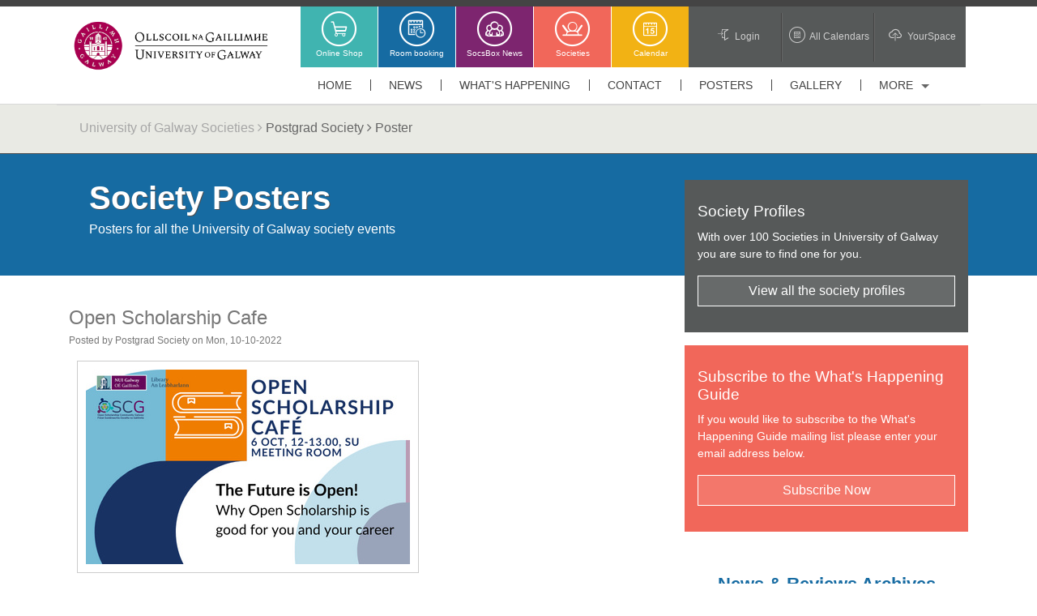

--- FILE ---
content_type: text/html; charset=UTF-8
request_url: https://socs.universityofgalway.ie/poster/view/2204
body_size: 4000
content:
	
<!DOCTYPE html>
<html lang="en">

<head>
	<!-- Global site tag (gtag.js) - Google Analytics -->
	<script async src="https://www.googletagmanager.com/gtag/js?id=UA-112929426-1"></script>
	<script>
	  window.dataLayer = window.dataLayer || [];
	  function gtag(){dataLayer.push(arguments);}
	  gtag('js', new Date());
	
	  gtag('config', 'UA-112929426-1');
	</script>
	    <meta charset="utf-8">
    <meta http-equiv="X-UA-Compatible" content="IE=edge">
    <meta name="viewport" content="width=device-width, initial-scale=1" />
    <title>University of Galway - Societies -  Poster </title>
<!--     <link rel="icon" href="https://www.universityofgalway.ie/media/nuigalwayie/styleassets/images/favicon.ico" type="image/x-icon" />  -->
    <link rel="shortcut icon" href="https://socs.universityofgalway.ie/assets/images/favicon.ico" type="image/x-icon" />
    <script src="https://socs.universityofgalway.ie/assets/js/tether.js" ></script>
 	<link rel="stylesheet" href="https://socs.universityofgalway.ie/assets/css/font-awesome/css/font-awesome.min.css">
	<link rel="stylesheet" href="https://socs.universityofgalway.ie/assets/css/bootstrap.min.css">
	<link rel="stylesheet" href="https://socs.universityofgalway.ie/assets/css/shop.css">     
	<script src="https://socs.universityofgalway.ie/assets/js/jquery.min.js"></script>
	<script src="https://socs.universityofgalway.ie/assets/js/bootstrap.min.js"></script>
	<script src="https://socs.universityofgalway.ie/admin/js/jquery.base64.min.js"></script>
	<script src="https://socs.universityofgalway.ie/assets/js/common.js" ></script>
	<script src="https://socs.universityofgalway.ie/admin/js/king-common.js" ></script>
    <link rel="stylesheet" type="text/css" href="https://socs.universityofgalway.ie/assets/css/style.css">
    </head>
<body>
      <div class="full-width topheader"></div>
    <header>
       <div class="container">
            <div class="row">
                <div class="col-md-3 col-lg-3 col-sm-3 col-xs-5">
                    <div id="logo-container" class="text-center">
                        <a href="https://www.universityofgalway.ie" target="_self" title="University of Galway - O&Eacute; Gaillimh - Societies">
                            <img id="nui-logo" class="img-responsive" src="https://socs.universityofgalway.ie/assets/images/uogLogo500.png" alt="University of Galway - OÉ Gaillimh - Societies">
                        </a>
                    </div>
                </div>
                <div class="col-md-9 col-lg-9 col-sm-9">
                			<nav>
			<a href="javascript:void(0);" class="ic menu">
            	<span class="line l1"></span>
                <span class="line l2"></span>
                <span class="line l3"></span>
            </a>
            <a href="javascript:void(0);" class="ic close"></a>
            <ul class="main-nav">		
		<li class="top-level-link color-nav green"><a class="" href="https://socs.universityofgalway.ie/shop/"><span class="icon ico-nui-shop"></span><span class="text">Online Shop</span></a></li><li class="top-level-link color-nav blue"><a class="" href="https://iandcservices.com/socsroombooking"><span class="icon ico-nui-booking"></span><span class="text">Room booking</span></a></li><li class="top-level-link color-nav purple"><a class="" href="https://socs.universityofgalway.ie/socsbox-news"><span class="icon ico-nui-society"></span><span class="text">SocsBox News</span></a></li><li class="top-level-link color-nav coral"><a class="" href="https://socs.universityofgalway.ie/societies/"><span class="icon ico-nui-leadership"></span><span class="text">Societies</span></a></li><li class="top-level-link color-nav yellow"><a class="" href="https://socs.universityofgalway.ie/events/"><span class="icon ico-nui-events"></span><span class="text">Calendar</span></a></li><li class="top-level-link grey-nav"><a class="" href="https://socs.universityofgalway.ie/login/login.php"><span class="icon ico-nui-login"></span><span class="text">Login</span></a></li><li class="top-level-link grey-nav"><a class="" href="https://yourspace.universityofgalway.ie/aggregator/"><span class="icon ico-nui-events"></span><span class="text">All Calendars</span></a></li><li class="top-level-link grey-nav"><a class="" href="https://yourspace.universityofgalway.ie/"><span class="icon ico-nui-yourspace"></span><span class="text">YourSpace</span></a></li><li class="top-level-link white-nav"><a class="" href="https://socs.universityofgalway.ie/"><span class=""></span><span class="text">Home</span></a></li><li class="top-level-link white-nav"><a class="" href="https://socs.universityofgalway.ie/news/"><span class=""></span><span class="text">News</span></a></li><li class="top-level-link white-nav"><a class="" href="https://socs.universityofgalway.ie/whatshappeningguide.php"><span class=""></span><span class="text">What&#039;s Happening</span></a></li><li class="top-level-link white-nav"><a class="" href="https://socs.universityofgalway.ie/contact"><span class=""></span><span class="text">Contact</span></a></li><li class="top-level-link white-nav"><a class="" href="https://socs.universityofgalway.ie/poster/"><span class=""></span><span class="text">Posters</span></a></li><li class="top-level-link white-nav"><a class="" href="https://socs.universityofgalway.ie/gallery/"><span class=""></span><span class="text">Gallery</span></a></li><li class="top-level-link white-nav">                
                	<a class="mega-menu  lastMenuItem " href="#collapseNav_15" data-toggle="collapse" data-target="#collapseNav_15" aria-expanded="false" aria-controls="collapseNav_15"><span>More</span></a>
                    <div class="collapse sub-menu-block" id="collapseNav_15">
                    	<div class="row">
				<div class="col-md-6 col-lg-6 col-sm-6">
											<ul class="sub-menu-lists"><li><a href="https://socs.universityofgalway.ie/end-of-year-reports">End of year reports</a></li>
    							<li><a href="https://socs.universityofgalway.ie/leadership-programme-certs-and-awards">Leadership and essential training</a></li>
    							<li><a href="https://socs.universityofgalway.ie/guide-to-your-constitution">Guide to your Constitution</a></li>
    							<li><a href="https://mail.google.com/a/socs.nuigalway.ie">Committee Webmail</a></li>
    							<li><a href="https://socs.universityofgalway.ie/bank-of-ireland-bursary-for-societies">BOI Bursary</a></li>
    							<li><a href="https://socs.nuigalway.ie/mailinglistunsubscribe.php">Mailing List Unsubscribe</a></li>
    							</ul></div><div class="col-md-6 col-lg-6 col-sm-6">
											<ul class="sub-menu-lists"><li><a href="https://socs.universityofgalway.ie/uscg">USCG</a></li>
    							<li><a href="https://socs.nuigalway.ie/mailinglistsubscribe.php">Mailing List Subscribe</a></li>
    							<li><a href="https://socs.universityofgalway.ie/whatshappeningguide.php">Whats Happening Guide</a></li>
    							<li><a href="https://socs.universityofgalway.ie/handbooks">Handbooks</a></li>
    							<li><a href="https://socs.universityofgalway.ie/poster/">All our posters</a></li>
    							<li><a href="https://socs.universityofgalway.ie/gallery/">Societies Photos</a></li>
    							</ul></div>                       </div>
                    </div>
                 </li>				
				</li>		  </ul>
        </nav>
        
	                </div>
            </div>
        </div>
    </header>  
    		<div class="full-width ribbon-bg ribbon-inner">
			<div class="container">
				<div class="row" id="ribbon">
					<div id="ribbon-welcome" class="col-md-12">
						<span class="inner-breadcrumb-start">University of Galway Societies <i class="fa fa-angle-right" aria-hidden="true"></i></span>
						 
						 <a href='https://socs.universityofgalway.ie/societies/postgradresearchsociety'>Postgrad Society</a> <i class='fa fa-angle-right' aria-hidden='true'></i>  Poster 					</div>
				</div>
			</div>
		</div>		
							<div class="full-width news-reviews">
						<div class="container">
							<div class="row">
								<div class="news-intro col-md-8">
									<h1>Society Posters</h1>
									<h2>Posters for all the University of Galway society events </h2>
								</div>
								<div class="col-md-4">
								<div class="news-reporter darkgrey">
									<h3>Society Profiles</h3>
									<p>With over 100 Societies in University of Galway you are sure to find one for you.</p>
									<p><a href="https://socs.nuigalway.ie/societies/" class="btn btn-default btn-block white">View all the society profiles</a></p>
								</div>
								</div>
							</div>
						</div>
					</div>		
				<div class="full-width">
				<div class="container">
            		<div class="row">
						<div class="col-md-8 inner-news"><script>$(document).ready(function() {
		$('.news-item-content-main img').addClass('img-responsive');
		});</script><div class="news-item" style="margin-top: -50px;">
			<div class="news-item-info"><h3 class ="news-item-header"><a>Open Scholarship Cafe</a></h3>
			<div class="news-item-author"><p>Posted by Postgrad Society  on Mon, 10-10-2022</p></div><style>
		  		.poster-image-item
		  		{
		  		 padding: 10px;
		  		 margin: 10px;
		  		border: solid 1px #ccc;
		  		 
		  		}
		  		</style><img src="https://socs.universityofgalway.ie/admin/uploads/images/poster/2022-10-06-StudentUnionbanner_1665392649_th.png" class="poster-image-item img-fluid" /><p>Open Scholarship Cafe brought to the PGRS by the library</p><div class="news-item-author"><p>Event Date: 2022-10-06</p></div><p>Postgrad Society <a href="https://socs.universityofgalway.ie/societies/postgradresearchsociety"> Profile</a> | <a href="https://socs.universityofgalway.ie/poster/postgradresearchsociety"> Posters</a></p> </div><div class="news-item-share"><a title="Facebook" target="_new" href="http://www.facebook.com/sharer.php?u=https://socs.universityofgalway.ie/poster.php?id=MjIwNA=="><span class="icon ico-nui-facebook"></span></a>
				<a title="Twitter" target="_new" href="https://twitter.com/share?url=https://socs.universityofgalway.ie/poster.php?id=MjIwNA=="><span class="icon ico-nui-twitter"></span></a>
				</div></div></div><div class="col-md-4"><div class="news-subscribe coral">
<div class="">
<h3>Subscribe to the What's Happening Guide</h3>
</div>
<p>If you would like to subscribe to the What's Happening Guide mailing list please enter your email address below.</p>
<p><a href="https://socs.nuigalway.ie/whatshappeningguide.php" class="btn btn-primary btn-block white">Subscribe Now</a></p>
</div>
<div class="news-archives">
<h3>News &amp; Reviews Archives</h3>
<p>Check out our archives if you would like see some of our earlier articles.</p>
<p><a href="news/" class="btn btn-primary btn-block white">See All News &amp; Reviews</a></p>
</div>
<a href="https://socs.nuigalway.ie/create-a-society" class="btn btn-primary btn-lg btn-block purple c1">Want to create a society?</a></div></div></div></div></div>    
    <div class="full-width divider-light-grey-bg divider-content-end"></div>
		<div class="full-width footer-bg">
			<div class="full-width greyfooter">
				<div class="container">
   
				    <div class="row">
						<div class="col-md-12 col-lg-12 col-sm-12">
       
			    			<div class="col-md-4 col-lg-4 col-sm-4 left-footer-col ">
    			  				
    			  				<ul class="social">
                    				<li><a href="https://www.facebook.com/socs.box/" title="Facebook">
										<span class="icon ico-nui-facebook"></span></a>
									</li>
                    				<li><a href="https://twitter.com/socsboxnuig" title="Twitter">
                    					<span class="icon ico-nui-twitter"></span></a>
                    				</li>
                    				<li><a href="https://www.youtube.com/channel/UC5FLetKWgGOX9wSrHBRr_0A" title="Youtube">
                    					<span class="icon ico-nui-youtube"></span></a>
                    				</li>
                    				<li id="social-chevron-item">
                    					<span class="icon ico-nui-chevron-left"></span>
                    				</li>
                  				</ul>
				    			
				    			<div class='societies-office-text-holder'>
    								<div>The Societies Office<br />&Aacute;ras Na Mac L&eacute;inn</div>
    							</div>
    							
    						</div>
    						
  							<div class="col-md-8 col-lg-8 col-sm-8 bg-lightgrey">
			    				<div class="col-md-7 col-lg-7 col-sm-7">
			    				<div class="socsbox">
<p><font color="#cec6ce"><small>University of Galway, University Road, Galway, Ireland.<br />
E-mail: </small><a href="mailto:socsbox@socs.universityofgalway.ie">socsbox@socs.universityofgalway.ie</a><small> <br />Phone: <a title="Phone:+353 91 492 852">+353 91 492 852</a></small></font></p>
</div>
<div class="socsofficer">
<p><font color="#cec6ce"><small>Societies Officer: Ri­ona Hughes<br />
E-mail: </small><a href="mailto:socsofficer@socs.universityofgalway.ie">socsofficer@socs.universityofgalway.ie</a></font></p><p><font color="#cec6ce">Address: <br /><br />The SocsBox</font></p><p><font color="#cec6ce">Societies Office</font></p><p><font color="#cec6ce">University of Galway</font></p><p><font color="#cec6ce">Galway<br /><small><br /></small></font></p>
</div>
<p>
</p><p></p>

<p><a href="https://www.universityofgalway.ie/footer-links/privacy.html" title="Privacy"><font color="#cec6ce">Privacy</font></a></p><p><a href="https://www.universityofgalway.ie/footer-links/copyright.html" title="Copyright"><font color="#cec6ce">Copyright</font></a></p><p><a href="https://socs.universityofgalway.ie/dashboard/login" title="Login"><font color="#cec6ce">Login</font></a></p><p><a href="https://socs.universityofgalway.ie/admin/uploads/fileVault/?f=ODAwMw=="><font color="#cec6ce">Society Privacy Statement</font></a></p><p><b><font color="#cec6ce">The website is supported through the Student Projects Fund</font></b></p>								</div>
			    				<div class="col-md-5 col-lg-5 col-sm-5">
			      					<iframe class="embed-responsive-item" src="https://www.google.com/maps/embed?pb=!1m18!1m12!1m3!1d2385.612900283368!2d-9.062712148278031!3d53.27855518738931!2m3!1f0!2f0!3f0!3m2!1i1024!2i768!4f13.1!3m3!1m2!1s0x485b96f169862607%3A0x8b41e03d8f400270!2sNational+University+of+Ireland!5e0!3m2!1sen!2sie!4v1459976251725" width="300" height="220" frameborder="0" style="border:0" allowfullscreen></iframe> 
			  					</div>
			  				</div>
 				         </div>
    				</div> 				</div>   
  				<div class="full-width coralfooter">
    				<div class="container">

    					<div class="col-md-8 col-lg-8 col-sm-8 col-md-offset-4">

						</div>
        				<div class="col-md-8 col-lg-8 col-sm-8 col-md-offset-4">
          					<div class="copyright">
              					<p><small>&copy; 2023 University of Galway. All Rights Reserved.</small></p>
          					</div>
        				</div>
    				</div>
    			</div>
				<div class="full-width bg-infinitygrey"></div>
          
    		</div>     	</div>     </div>     
</body>

	

--- FILE ---
content_type: text/css
request_url: https://socs.universityofgalway.ie/assets/css/shop.css
body_size: 2155
content:
.product-content{border:1px solid #dfe5e9;margin-bottom:20px;margin-top:12px;background:#fff}
.product-content .carousel-control.left{margin-left:0}
.product-content .product-image{background-color:#fff;display:block;min-height:238px;overflow:hidden;position:relative}
.product-content .product-deatil{border-bottom:1px solid #dfe5e9;padding-bottom:17px;padding-left:16px;padding-top:16px;position:relative;background:#fff}
.product-content .product-deatil h5 a{color:#2f383d;font-size:15px;line-height:19px;text-decoration:none;padding-left:0;margin-left:0}
.product-content .product-deatil h5 a span{color:#9aa7af;display:block;font-size:13px}
.product-content .product-deatil span.tag1{border-radius:50%;color:#fff;font-size:15px;height:50px;padding:13px 0;position:absolute;right:10px;text-align:center;top:10px;width:50px}
.product-content .product-deatil span.sale{background-color:#21c2f8}
.product-content .product-deatil span.discount{background-color:#71e134}
.product-content .product-deatil span.hot{background-color:#fa9442}
.product-content .description{font-size:12.5px;line-height:20px;padding:10px 14px 16px 19px;background:#fff}
.product-content .product-info{padding:11px 19px 10px 20px}
.product-content .product-info a.add-to-cart{color:#2f383d;font-size:13px;padding-left:16px}
.product-content name.a{padding:5px 10px;margin-left:16px}
.product-info.smart-form .btn{padding:6px 12px;margin-top:-10px}
.product-entry .product-deatil{border-bottom:1px solid #dfe5e9;padding-bottom:17px;padding-left:16px;padding-top:16px;position:relative}
.product-entry .product-deatil h5 a{color:#2f383d;font-size:15px;line-height:19px;text-decoration:none}
.product-entry .product-deatil h5 a span{color:#9aa7af;display:block;font-size:13px}
.load-more-btn{background-color:#21c2f8;border-bottom:2px solid #037ca5;border-radius:2px;border-top:2px solid #0cf;margin-top:20px;padding:9px 0;width:100%}
.product-block .product-deatil p.price-container span,.product-content .product-deatil p.price-container span,.product-entry .product-deatil p.price-container span,.shipping table tbody tr td p.price-container span,.shopping-items table tbody tr td p.price-container span{color:#21c2f8;font-family:Lato,sans-serif;font-size:24px;line-height:20px}
.product-info.smart-form .rating label{margin-top:0}
.product-wrap .product-image span.tag2{position:absolute;top:10px;right:10px;width:36px;height:36px;border-radius:50%;padding:10px 0;color:#fff;font-size:11px;text-align:center}
.product-wrap .product-image span.sale{background-color:#57889c}
.product-wrap .product-image span.hot{background-color:#a90329}
.shop-btn{position:relative}
.shop-btn>span{background:#a90329;display:inline-block;font-size:10px;box-shadow:inset 1px 1px 0 rgba(0,0,0,.1),inset 0 -1px 0 rgba(0,0,0,.07);font-weight:700;border-radius:50%;padding:2px 4px 3px!important;text-align:center;line-height:normal;width:19px;top:-7px;left:-7px}
.description-tabs{padding:30px 0 5px!important}
.description-tabs .tab-content{padding:10px 0}
.product-deatil{padding:30px 30px 50px}
.product-deatil hr+.description-tabs{padding:0 0 5px!important}
.product-deatil .carousel-control.left,.product-deatil .carousel-control.right{background:none!important}
.product-deatil .glyphicon{color:#3276b1}
.product-deatil .product-image{border-right:none!important}
.product-deatil .name{margin-top:0;margin-bottom:0}
.product-deatil .name small{display:block}
.product-deatil .name a{margin-left:0}
.product-deatil .price-container{font-size:24px;margin:0;font-weight:300}
.product-deatil .price-container small{font-size:12px}
.product-deatil .fa-2x{font-size:16px!important}
.product-deatil .fa-2x>h5{font-size:12px;margin:0}
.product-deatil .fa-2x+a,.product-deatil .fa-2x+a+a{font-size:13px}
.product-deatil .certified{margin-top:10px}
.product-deatil .certified ul{padding-left:0}
.product-deatil .certified ul li:not(first-child){margin-left:-3px}
.product-deatil .certified ul li{display:inline-block;background-color:#f9f9f9;border:1px solid #ccc;padding:13px 19px}
.product-deatil .certified ul li:first-child{border-right:none}
.product-deatil .certified ul li a{text-align:left;font-size:12px;color:#6d7a83;line-height:16px;text-decoration:none}
.product-deatil .certified ul li a span{display:block;color:#21c2f8;font-size:13px;font-weight:700;text-align:center}
.product-deatil .message-text{width:calc(100% - 70px)}
@media only screen and (min-width:1024px)
{
	.product-content .product-image{border-right:1px solid #dfe5e9;margin-right:-13px}
	.product-content .product-info{position:relative}
	.product-content .description,.product-content .product-deatil,.product-content .product-info{margin-left:-13px}
	.product-deatil.product-content .description,.product-deatil.product-content .product-info{margin-left:0}
	.billingAddress #phoneNumber-group {margin-bottom: 0px;}
	
}

/* 
CSS Document
purple: 671a53 
dark blue 5399a6
mid blue 6fb5c2
lighter blue: 1da8af

*/

.menu-on-top #main {

    margin-left: 0 !important;
    margin-top: 0px !important;

}
/* SHOP
---------------------------------------------------------------------------*/
.dropdown-menu {
    min-width: 300px;
}

#cart-preview
{
	position: relative;
}

.shop-nav  li a{
color: #333;
font-size: 13px;

}
.shop-nav  li a:hover{
text-decoration: underline;
}
.preview-cart-empty
{
	margin: 5px;
	font-weight: bold;
	
}
.cart-info{
	margin-bottom: 50px;
}
.cart-item-row
{
	margin-right: -10px;
	margin-bottom: 20px;
}
table.preview-cart-info>td.total
{
	text-align: right;
}
div.cart-info .small,
table.preview-cart-info .small,
.cart-option
{
	/*font-size: 80%;
	color: #888;
	*/ 
}

.cart-thumbnail
{
	padding-top: 4px;
}
.preview-cart-total {
    text-align: right;
    border-top: #ddd solid 1px;
    padding-top: 10px;
    padding-bottom: 10px;
    padding: 10px;
}
.preview-cart-checkout {
    text-align: right;
    padding: 10px;
}
.requiredStar
{
	color: #f00;
}
.cart-item-row .cart-product-quantity{
	display: inline-block;
	width: 60px; 
	margin-right: 10px;
	
}
.total{
	text-align: right;
}
.btn-default {
  color: #333;
  background-color: #fff;
  border-color: #ccc;
}
/* Cart modal */
.modal.left .modal-dialog {
	position:fixed;
	right: 0;
	margin: auto;
	width: 340px;
	height: 100%;
	-webkit-transform: translate3d(0%, 0, 0);
	-ms-transform: translate3d(0%, 0, 0);
	-o-transform: translate3d(0%, 0, 0);
	transform: translate3d(0%, 0, 0);
	text-align: left;
}
	        
.modal.left .modal-content {
	height: 100%;
	overflow-y: auto;
}
	        
.modal.right .modal-body {
	padding: 15px 15px 80px;
}
	        
.modal.right.fade .modal-dialog {
	left: -340px;
	-webkit-transition: opacity 0.3s linear, left 0.3s ease-out;
	-moz-transition: opacity 0.3s linear, left 0.3s ease-out;
	-o-transition: opacity 0.3s linear, left 0.3s ease-out;
	transition: opacity 0.3s linear, left 0.3s ease-out;
}
#cartPreviewModal .modal-header .close {
  padding: 1rem 1rem;
  margin: -3rem -1rem -1rem auto;
}
#cartPreviewModal .modal-content
{
	border-radius: .0rem;
}
.items-in-cart-badge{
	position: absolute; top: -4px; right: -4px; font-size: 8px; border-radius: 50%; padding: 2px 6px 2px 6px;
}
.shop-nav-holder{
text-align: right;
}
.shop-nav {
 margin-top: 12px;
 margin-bottom: 10px;
}
.shop-nav  li{
display: inline-block;
list-style: none;
padding-left: 10px;
}
.shop-nav  li a{
color: #333;
font-size: 14px;

}
.shop-nav  li a:hover{
text-decoration: underline;
}

.btn{
	border-radius: 0px;
}
.btn-primary{
	border-color: #40b4b0;
	background-color: #40b4b0;
}
.btn-primary:hover{
	border-color: #30a3a0;
	background-color: #30a3a0;
}
.btn.green
{
	border-color: #40b4b0;
}

--- FILE ---
content_type: text/css
request_url: https://socs.universityofgalway.ie/assets/css/style.css
body_size: 9231
content:
@font-face {
  font-family: 'nui-socs';
  src:  url('fonts/nui-socs.eot?yg9xmk');
  src:  url('fonts/nui-socs.eot?yg9xmk#iefix') format('embedded-opentype'),
    url('fonts/nui-socs.ttf?yg9xmk') format('truetype'),
    url('fonts/nui-socs.woff?yg9xmk') format('woff'),
    url('fonts/nui-socs.svg?yg9xmk#nui-socs') format('svg');
  font-weight: normal;
  font-style: normal;
}

[class^="ico-"], [class*=" ico-"] {
  /* use !important to prevent issues with browser extensions that change fonts */
  font-family: 'nui-socs' !important;
  speak: none;
  font-style: normal;
  font-weight: normal;
  font-variant: normal;
  text-transform: none;
  line-height: 1;

  /* Better Font Rendering =========== */
  -webkit-font-smoothing: antialiased;
  -moz-osx-font-smoothing: grayscale;
}

.ico-nui-shop:before {
  content: "\e900";
}
.ico-nui-booking:before {
  content: "\e901";
}
.ico-nui-society:before {
  content: "\e902";
}
.ico-nui-events:before {
  content: "\e903";
}
.ico-nui-leadership:before {
  content: "\e904";
}
.ico-nui-login:before {
  content: "\e905";
}
.ico-nui-finance:before {
  content: "\e906";
}
.ico-nui-yourspace:before {
  content: "\e907";
}
.ico-nui-profile:before {
  content: "\e908";
}
.ico-nui-constitution:before {
  content: "\e909";
}
.ico-nui-facebook:before {
  content: "\e90a";
}
.ico-nui-twitter:before {
  content: "\e90b";
}
.ico-nui-youtube:before {
  content: "\e90c";
}
.ico-nui-more:before {
  content: "\e90d";
}
.ico-nui-chevron-left:before {
  content: "\e90e";
}
.ico-nui-chevron-right:before {
  content: "\e90f";
}
.ico-nui-calendar:before {
  content: "\e910";
}
.ico-nui-email:before {
  content: "\e911";
}
.ico-nui-desktop:before {
  content: "\e912";
}
.ico-nui-news:before {
  content: "\e913";
}
.ico-nui-share:before {
  content: "\e914";
}



body{margin:0px;padding:0px;font-family:'Roboto', sans-serif;background-color:#fff;-webkit-font-smoothing:antialiased;}
a, a:link, a:visited, a:hover, a:active{outline: 0!important;text-decoration: none!important;}
blockquote{max-width:1000px;margin:0 auto;font-size:16px;border-left:0px;padding:20px}
blockquote h2{padding-right:40px;margin:0px}
header blockquote a{text-decoration:underline}
/*
header{min-height:450px}
*/
header{background-color:#fff}
nav{position:relative}
nav ul{ margin: 0px 0px 1rem 0px !important;}
header nav{background-color:rgba(255, 255, 255, 1)}
.topheader {height:0.5em;background-color: #444}
/*.container{border-right:1px solid lightgrey;border-left:1px solid lightgrey;}*/
#logo-container{display:block; height:100px; text-align: center;}
img.img-responsive {width:100%;} /* fix responsive images in FF */
img#nui-logo{padding: 15px 0; }

ul.main-nav{list-style-type:none;padding:0px;font-size:0px}
ul.main-nav > li{display:inline-block;padding:0; margin: 0;}
ul.main-nav > li > a{display:table;font-size:16px;box-sizing:border-box}
ul.main-nav > li:hover > a > span{text-decoration: none;}
ul.main-nav > li ul.sub-menu-lists{margin:0px;padding:0px;list-style-type:none}
ul.main-nav > li ul.sub-menu-lists > li{padding:2px 0}
ul.main-nav > li ul.sub-menu-lists > li > a { border: none;}
ul.main-nav > li ul.sub-menu-lists > li > a > span{font-size:14px;}

li.color-nav{width:95px ;height:75px;margin-left:1px!important}
li.color-nav a{padding:5px;margin:0 auto;text-align:center;font-size:10px !important;font-weight:300 !important;color:#fff}
li.color-nav span.icon{font-size:6.5em;display:block;line-height: 0.70em;}
    .green{background-color:#40b4b0;color:#FFF}
        ul.main-nav > li.green:hover{background-color:#f9f9f9;border:1px solid #40b4b0}
        ul.main-nav > li.green:hover > a > span{color:#40b4b0;text-decoration: none;}
    .blue{background-color:#166ba2;color:#FFF}
        ul.main-nav > li.blue:hover{background-color:#f9f9f9;border:1px solid #166ba2}
        ul.main-nav > li.blue:hover > a > span{color:#166ba2;text-decoration: none;}
    .purple{background-color:#7d256f;color:#FFF}
        ul.main-nav > li.purple:hover{background-color:#f9f9f9;border:1px solid #7d256f}
        ul.main-nav > li.purple:hover > a > span{color:#7d256f;text-decoration: none;}
    .yellow{background-color:#f2b214;color:#FFF}
        ul.main-nav > li.yellow:hover{background-color:#f9f9f9;border:1px solid #f2b214}
        ul.main-nav > li.yellow:hover > a > span{color:#f2b214;text-decoration: none;}
    .coral{background-color:#f1675a;color:#FFF}
        ul.main-nav > li.coral:hover{background-color:#f9f9f9;border:1px solid #f1675a}
        ul.main-nav > li.coral:hover > a > span{color:#f1675a;text-decoration: none;}
    .darkgrey{background-color:#565959;color:#cfcfcf}
    .violet{background-color:#8465ab;color:#FFF}

li.grey-nav{background-color:#565959;width:114px;height:75px;position:relative}
li.grey-nav a{color: #cfcfcf; font-size: 12px !important; font-weight: 400; line-height: 75px; text-align: center; margin:0 auto}
    ul.main-nav > li.grey-nav:hover {background-color:#555;color: #efefef;}
    ul.main-nav > li.grey-nav:hover > a > span{color: #efefef;}
li.grey-nav span.icon{font-size:2.5em;position:relative;top:7px;}
ul.main-nav > li.grey-nav + li.grey-nav:after {content: ""; position: absolute; bottom: 10%; left: 0; height: 80%;border-right:1px solid #666;border-left:1px solid #444;}

li.white-nav{margin-top: 15px!important;}
li.white-nav a{text-transform:uppercase;padding:0px 25px 0px 24px;padding:0px 23px 0px 22px;font-size:14px !important;line-height:1;font-weight:500 !important;color:#444;border-right:1px solid #444}

li.white-nav a:nth-last-child(2){border-right:1px solid #FFF; padding-right:6px;}
li.white-nav a.lastMenuItem{padding-right:2px;}
    ul.main-nav > li.white-nav:hover {color: #111;}
    ul.main-nav > li.white-nav:hover > a {color: #111;}

.ic{color:#000;position:fixed;cursor:pointer;display:inline-block;right:25px;width:32px;height:24px;text-align:center;top:0px;outline:none}
.ic.close{opacity:0;font-size:0px;font-weight:300;color:#fff;top:8px;height:40px;display:block;outline:none}
.ic.menu{top:25px;z-index:20}
.ic.menu .line{background-color:#000;height:4px;width:100%;display:block;margin-bottom:6px}
.ic.menu .line-last-child{margin-bottom:0px}

.sub-menu-head{margin:10px 0}

/* Drop Down/Up Arrow for Mega Menu */
ul.main-nav > li > a.mega-menu > span:after {    border-left: 5px solid transparent;border-right: 5px solid transparent;border-top: 5px solid #666;border-bottom: 0px solid transparent;content: '';background-color: transparent;display: inline-block;margin-left: 10px;vertical-align: middle;}
ul.main-nav > li > a.mega-menu.collapsed > span:after {border-left: 5px solid transparent;border-right: 5px solid transparent;border-top: 0px solid transparent;border-bottom: 5px solid #666;} 
.banners-area{margin-top:20px;padding-top:15px;border-top:1px solid #ccc}
.banners-area img{width:100%;}

@media only screen and (max-width: 1200px) {
  .ic.menu { display: none; }
  li.color-nav { width: 75px; }
  li.color-nav span.text { font-size: 8px; }
  li.grey-nav { width: 97px; font-size: 11px; }
  li.grey-nav span.text { font-size: 10px; line-height: 60px; }
  li.white-nav a { padding: 0px 22px 0px 21px; font-size: 11px ! important; }
  .bg-lightgrey { padding-bottom: 8px! important; padding-left:10px! important; }
  .greyfooter ul.social { font-size: 3.5em ! important; height: 0.7em; }
  .coralfooter { margin-top: -200px ! important; }
  .socsbox { width: 70%; }
  .socsofficer { width: 80%; }
  .legal-links ul { text-align: left; padding: 0px; }
  .legal-links li { font-size: 0.7em; padding-right: 1.3em; }
  .legal-links li:last-child { padding-right: 0em ! important; }
  .bg-lightgrey iframe{margin-left:-55px}
}


@media only screen and (max-width: 992px) {
  .ic.menu { display: none; }
  li.color-nav { width: 55px; height: 50px; }
  li.color-nav a { padding: 4px 3px; }
  li.color-nav span.icon { font-size: 5em; line-height: 0.8em; }
  li.color-nav span.text { display: none; }
  li.grey-nav { width: 76px; height: 50px; }
  li.grey-nav a { line-height: 1; }
  li.grey-nav span.icon { display: block; top: 0px; }
  li.grey-nav span.text { font-size: 10px; line-height: 1px; }
  li.white-nav a { padding: 0px 13px; font-size: 9px ! important; }
  .bg-lightgrey { padding-bottom: 40px; }
  .greyfooter ul.social { font-size: 3em ! important; text-align: left; }
  .greyfooter ul.social li { padding: 0px ! important; margin-right: -0.07em; }
  #social-chevron-item { padding: 0px; width: 1em ! important; }
  #social-chevron-item span { font-size: 0.8em; }
  .societies-office-text-holder div { font-size: 0.75em; text-align: left; }
  .coralfooter { margin-top: -189px ! important; }
  .socsbox { width: 90%; font-size: 0.9em; }
  .socsofficer { width: 90%; font-size: 0.9em; }
  .legal-links ul { text-align: left; padding: 0px; }
  .legal-links li { font-size: 0.6em; padding-right: 1.3em; }
  .legal-links li:last-child { padding-right: 0em ! important; }
  .bg-lightgrey iframe { margin-left: -15px; width: 12.5em; height: 13em; }
  .bg-infinitygrey{margin-top: -260px! important; }
}

@media only screen and (min-width: 769px) {
  .ic.menu { display: none; }
  ul.main-nav { display: inline-table; position: relative; }
  .sub-menu-block { padding: 15px; }
  ul.main-nav > li > div.sub-menu-block { visibility: visible; background-color: #f9f9f9; position: absolute; margin-top: 0px; width: 100%; color: #333333; left: 0px; box-sizing: border-box; z-index: 3; font-size: 16px; border-left: 1px solid #cccccc; border-right: 1px solid #cccccc; border-bottom: 1px solid #cccccc; opacity: 0; transition: all 0.4s ease 0s; transform: rotateX(90deg); transform-origin: center top 0px; }
  ul.main-nav > li > div.sub-menu-block { visibility: visible; opacity: 1; transform: rotateX(0deg); }
  ul.main-nav > li > div.sub-menu-block > * { transition-property: opacity; transition-duration: 0.4s; opacity: 0; }
  ul.main-nav > li > div.sub-menu-block > * { opacity: 1; }
  .sub-menu-head { font-size: 20px; }
}

@media only screen and (max-width: 768px) {
  .ic.menu { display: block; }
  header .ic.menu .line { background-color: #000000; }
  .ic.menu .line { transition: all 0.4s ease 0s; transform: rotate(0deg); transform-origin: center center 0px; }

  nav { background-color: transparent; }
  ul.main-nav {display: block;}
  .main-nav {transition: 0.5s;}
  ul.main-nav { z-index: 2; padding: 50px 0px; position: fixed; right: 0px; top: 0px; width: 0px; background-color: #000000; height: 100%; overflow: auto; } 
  ul.main-nav > li > a::after { display: none; }
  ul.main-nav > li:first-child { border-radius: 0px; }
  ul.main-nav > li { display: block; border-bottom: 1px solid #444444; }
  ul.main-nav > li > a { font-weight: 600; }
  ul.main-nav > li ul.sub-menu-lists > li a { color: #eeeeee; font-size: 14px; }
  .sub-menu-head { font-size: 16px; }
  ul.main-nav > li:hover { background-color: transparent; }
  ul.main-nav > li:hover > a { color: #ffffff; text-decoration: none; font-weight: 600; }
  ul.main-nav > li > div.sub-menu-block { border-left: 0px solid #cccccc; border-right: 0px solid #cccccc; border-bottom: 1px solid #cccccc; position: relative; visibility: visible; opacity: 1; }
  .sub-menu-block { padding: 0px 15px; }
  .banners-area { padding-bottom: 0px; }
  .banners-area div { margin-bottom: 15px; }
  .banners-area { border-top: 1px solid #444444; }
  li.color-nav { width: 100%; height: 45px; }
  li.color-nav a { margin: auto 10px; }
  li.color-nav span.icon { font-size: 4em; display: inline-block; line-height: 0.85; margin-right: 5px; }
  li.color-nav span.text { display: inline-block; font-size: 14px; position: relative; bottom: 12px; }
  li.grey-nav { width: 33.3333%; height: 60px; float: left; }
  li.grey-nav a { line-height: 1; }
  li.grey-nav span.icon { display: block; top: 4px; }
  li.grey-nav span.text { font-size: 10px; line-height: 1px; }
  li.white-nav { clear: both; width: 100%; height: 45px; background-color: #ffffff; margin: 0px ! important; padding: 0px ! important; border-left: 1px solid #000000; }
  li.white-nav a { border: medium none; font-size: 14px ! important; line-height: 45px; }
  li.white-nav:hover { background-color: #ffffff ! important; }
  ul.main-nav > li > a.mega-menu > span::after { display: none; }
  ul.main-nav > li > a.mega-menu.collapsed > span::after { display: none; }
  .sub-menu-block { display: block; }
  .sub-menu-block li { border-bottom: 1px solid #333333; }
  .sub-menu-block li a { text-transform: none; }
  .sub-menu-block .sub-menu-head { background-color: #333333; line-height: 40px; padding: 0px 15px; color: #ff9900; }
 

  .greyfooter { background: #565a5e none repeat scroll 0% 0% ! important; margin-left: 0px ! important; padding-left: 0px ! important; width: 100% ! important; }
  .greyfooter .col-sm-4, .greyfooter .col-sm-5, .greyfooter .col-sm-7, .greyfooter .col-sm-8 { width: 100% ! important; text-align: center; }
  .greyfooter ul.social { background: rgba(0, 0, 0, 0) none repeat scroll 0% 0%; width: 100%; text-align: center; }
  .greyfooter ul.social li#social-chevron-item { display: none; }
  .socsbox { width: 100%; }
  .socsofficer { width: 100%; }
  .societies-office-text-holder { height: auto ! important; width: 100%; text-align: center; }
  .societies-office-text-holder div { padding-top: 0.5em; width: 100%; text-align: center; }
  .legal-links ul { text-align: center; }
  .legal-links li { font-size: 0.8em; }
  .bg-lightgrey { padding: 0.3em ! important; }
  .bg-lightgrey iframe { margin-left: 0px; width: 100%; height: 13em; }
  .coralfooter .col-sm-8 { width: 100% ! important; text-align: center; }
  .coralfooter { height: 3em ! important;margin:0! important; background: #f1675a none repeat scroll 0% 0% ! important; width: 100% ! important; }
  .coralfooter .copyright{ position:relative; bottom:0; font-size:0.92em}
  .bg-infinitygrey { display: none; }
}

/************************************************************************/
/* CAROUSEL */
/************************************************************************/
#posterCarousel
{
	margin-top: 36px;
	margin-bottom: 36px;
	    margin-bottom: 20px;
    margin-top: 20px;
}
.carousel-inner
{
	
}
.carousel-item
{
/*	display: table; */

}
 .carousel-item [class*="col-"] {
     /*   float: none;
        display: table-cell; */
        vertical-align: top;
        padding: 0px 10px 0px 10px;
        
    }
.carousel-item img
{
	max-width: 100%;
	
}
.carousel-image-link
{
	display: block;
	height: 100%;	
}
.carousel-item .col-md-4
{
	padding: 0px 10px 0px 10px;

}
.carousel-item .col-sm-4
{
	padding: 0px 10px 0px 10px;

}
@media only screen and (max-width: 768px)
{
	.carousel-item .col-xs-4
	{
		padding: 0px 2px 0px 2px;
	}
	#posterCarousel {
	    margin-bottom: 6px;
	    margin-top: 6px;
	}
}
.carousel-control.right 
{
	background-image: linear-gradient(to right, rgba(0, 0, 0, 0.5) 0px, rgba(0, 0, 0, 0) 100%);
	background-image: none;
}

.carousel-control.left
{
	background-image: linear-gradient(to right, rgba(0, 0, 0, 0.5) 0px, rgba(0, 0, 0, 0) 100%);
	background-image: none;
}
.carousel-control 
{
	width: 5%;
	opacity: 1;
	margin-left:10px;
	margin-right:10px;
}
.carousel-control .icon-prev
{
	margin-left: -28px;
}
.carousel-control .icon-next
{
	margin-right: 1px;
}
.carousel-control .icon-prev::before 
{
	font-family: nui-socs;
    background-color: #12b99b;
    content: '\e90e';
    padding: 5px 10px 9px;
    font-size: 40px;
}
.carousel-control .icon-next::before 
{
	font-family: nui-socs;
    background-color: #12b99b;
    content: '\e90f';
    padding: 5px 10px 9px;
    font-size: 40px;
    
}
.carousel-indicators li
{
	text-shadow: 0 1px 2px rgba(0, 0, 0, 0.5);
	box-shadow: 0 1px 2px rgba(0, 0, 0, 0.5);
}
.carousel-caption
{
	bottom: 0px;
	opacity: 0.8;
	background-color: #000;
	width: auto;
    left: 0;
    padding-bottom: 30px;
    right: 0%;
    text-align: left;
    padding-left: 30px;
    margin-left: 10px;
    margin-right: 10px;
}
.carousel-caption h4
{
	color: #40b4b0;
	font-size: 16px;

}
.carousel-caption p
{
	color: #fff;
	font-size: 12px;

}


/************************************************************************/
/* RIBBON */
/************************************************************************/
.ribbon-bg
{
    background-color:#e9eae4;
    border-top: 1px solid #d9d9d9;
}
#ribbon 
{
	color: #666;
	border-top: solid 1px #d9d9d9;
    background: #e9eae4 none repeat scroll 0 0 !important;
    min-height: 76px;
    padding: 0 13px;
}
#ribbon a 
{
	color: #666;
}
#ribbon-welcome
{
  height: 76px;
  line-height: 76px;
  font-size: 16px;
}

.ribbon-news
{
  margin-top: 13px;
}
#ribbon-news-title
{
    font-size: 13px;
    font-weight: 300;
    text-transform: uppercase;	
}
.ribbon-news-item {
    font-size: 13px;
    font-weight: 300;
}
/*
.ribbon-news-item a{
    font-size: 16px;
    font-weight: 300;
    margin: 0 10px;
}
*/
#ribbon .ribbon-social-icon a
{
	color: #999;
}
#ribbon .ribbon-social-icon a:hover
{
	color: #888;
}
.ribbon-social-icon
{	
	margin-top:0px;
	float: right;
	padding-left: 6px;
	color: #999;
}

.ribbon-social-icon-profile
{
	float: left;
	padding-left: 0px;
	padding-right: 6px;
}
img.ribbon-social-image
{
	height: 40px;
}
img.ribbon-social-image:hover{
  transition: .2s;
}
img.ribbon-social-image:hover{
  transform: scale(1.1);
}
img.ribbon-news-image:hover{
  transition: .2s;
}
img.ribbon-news-image:hover{
  transform: scale(1.1);
}
.inner-breadcrumb-start
{
	color: #a6a6a6;
}
.ribbon-inner
{
	 position: relative;
}
.ribbon-inner:after
{
	z-index: 0;
    position: absolute;
    top: 100%;
    right: 0%;
    content:'';
/*	border-bottom: solid 400px #1bb799;  */
	width: 100%;
}
.ribbon-inner #ribbon
{
	min-height: 60px;
}
.ribbon-inner #ribbon-welcome 
{  
  height: 56px;
  line-height: 56px;
}
.news-row
{ 
	background-color: #e9eae4; 
	border-top: solid 1px #d8d9d3;
	padding-top: 36px;
	padding-bottom: 36px;
	padding-bottom: 18px;
	
}
.divider-bg
{
    background-color: #56595e;
    height: 30px;
    border-top: solid 1px #45484d;
}
.divider-content-end
{
	margin-top: 0px;
}
/************************************************************************/
/* ARROW BOX */
/************************************************************************/
.arrow-box-top-green
{
	position:relative;
}
.arrow-box-top-violet
{
	position:relative;
}
.arrow-box-top-coral
{
	position:relative;
}
.arrow-box-top-purple
{
	position:relative;
}
.arrow-box-right-purple
{
	position:relative;
}
.arrow-box-bottom
{
	position:relative;	
}
 
.arrow-box-bottom:after 
{
    z-index: 1;
    position: absolute;
    top: 100%;
    right: 0%;
    margin-left: 0px;
    content:'';
    width: 0;
    height: 0;
    border-top: solid 15px #f1675a;	
    border-left: solid 15px transparent;
    border-right: solid 15px transparent;
}

.arrow-box-top-green:before
{
    z-index: 1;
    position: absolute;
    bottom: 100%;
    right: 0%;
    margin-left: 0px;
    width: 0;
    height: 0;
    content:'';
    border-bottom: 15px solid #40b4b0; 
	border-left: 15px solid transparent;
	border-right: 15px solid transparent;   
}
.arrow-box-top-violet:before
{
    z-index: 1;
    position: absolute;
    bottom: 100%;
    right: 0%;
    margin-left: 0px;
    width: 0;
    height: 0;
    content:'';
    border-bottom: 15px solid #8465ab; 
	border-left: 15px solid transparent;
	border-right: 15px solid transparent;   
}
.arrow-box-top-purple:before
{
    z-index: 1;
    position: absolute;
    bottom: 100%;
    right: 0%;
    margin-left: 0px;
    width: 0;
    height: 0;
    content:'';
    border-bottom: 15px solid #7d256f; 
	border-left: 15px solid transparent;
	border-right: 15px solid transparent;   
}
.arrow-box-top-coral:before
{
    z-index: 1;
    position: absolute;
    bottom: 100%;
    right: 0%;
    margin-left: 0px;
    width: 0;
    height: 0;
    content:'';
    border-bottom: 15px solid #f1675a; 
	border-left: 15px solid transparent;
	border-right: 15px solid transparent;   
}
.arrow-box-right-purple:after 
{
    z-index: 1;
    position: absolute;
	left: 100%;
	top: 100%;
	margin-top: -30px;
	width: 0;
	height: 0;
	content:'';
	border-top: 15px solid transparent;
	border-right: 15px solid transparent;
	border-bottom: 15px solid transparent;
	border-left: 15px solid #7d256f;	
}


/************************************************************************/
/* HOME_PAGE_NOTICE */
/************************************************************************/

.home-page-notice-bg
{
    background-color: #61998E; 
  /*  height: 330px; */
	color: #fff;
}
.home-page-notice-section-top
{
	color: #fff;
	/*background-color: #ffffff;
	opacity: 0.3;
	*/

}
.home-page-notice-section-title
{
	background-color:rgba(255,255,255,0.3);	
/*
	background-color: #7f7d82;
	background-color: #6e4c71;
	background-color: #ffffff;
	*/
    height: 40px;
    display: inline-block;
    line-height: 40px;
    font-size: 18px;
	color: #fff;
	padding: 0px 25px 0px 25px;

	}
#home-page-notice-row
{
 margin-top: 20px;
 margin-bottom: 20px;
 padding: 0px 25px 0px 20px;

}
#home-page-notice-row a
{
	color: #fff;
}
.home-page-notice-item
{
	
	vertical-align: top;
	color: #fff;
	border-right: dashed 1px #fff ;
	
}
@media only screen and (max-width: 768px)
{
	.home-page-notice-item
	{
		border-right: none ;
		padding-bottom: 10px;
		padding-top: 10px;
		border-bottom: dashed 1px #fff ;
	}
	
}
.home-page-notice-item-last
{
	border-right: none;
}
.home-page-notice-item-image-holder
{
	padding: 0px 5px;
}
.home-page-notice-item-image
{
	width: 25%;
	float: left;
}
.home-page-notice-item-image img
{
	margin-right: 5px;
	border: solid 2px #ddd;
}
.home-page-notice-item-text-holder
{
	margin-left: 25%;
	verticle-align: top;
	padding-left: 10px;
	
}
.home-page-notice-item-title
{
	font-size: 14px;
	font-weight: 400;
	margin-bottom: 10px;
}
.home-page-notice-item-description
{
	font-size: 12px;
}
.home-page-notice-item-link
{
	color: #fff;
	
}

/************************************************************************/
/* HOME NEWS */
/************************************************************************/
.news-bg
{
    background-color:#e9eae4;
}
.news-item
{
	color: #fff;
	margin-bottom: 22px;
}

.news-item-medium-wide img.news-item-image
{
	width: 100%;
	margin-top: -17px;
}
.news-item-small-wide div.news-item-image
{
	 width: 100%; 
	/* width: 295px;*/
	height: 210px;
	background-size: cover;
	background-position: center;
	background-repeat: no-repeat;
}
.news-item-title
{
	color: #fff;
	line-height: 20px;
	font-size: 14px;
	font-weight: 500;
	margin-bottom: 5px;
	height: 42px;
}
.news-item-content
{
	color: #fff;
	padding: 20px 20px 20px 20px;
	font-size: 13px;
	font-weight: 300;
}

.news-item-info
{
	margin-bottom: 4px;
	font-size: 12px;
	color: #eee;
}

.news-item
.btn-secondary-outline {
    background-color: transparent;
    background-image: none;
    border-color: #fff;
    color: #fff;
}
.news-item
.btn-secondary-outline:hover 
{
    background-color: rgba(0, 0, 0, 0.05);
}
.news-item-link
{
	color: #fff;
	font-size: 14px;
	padding-bottom: 5px;
	padding-top: 3px;
}
.news-item-link a
{
	color: #fff;
}

.news-item-large-wide
{
	height: auto;
}
.news-item-large-wide .news-item-content
{
	width: 60%;
	height: 100%;
	
}
.news-item-large-wide .news-item-image
{
	width: 40%;
	height: 100%;
	height: 142px;
}
/************************************************************************/
/* HOME CALENDAR WIDGET */
/************************************************************************/
#calendar-widget-head
{
	position: relative;
	padding: 10px;
}
#calendar-widget-head-title
{
	width: 100%;
	text-align: center;
	font-size: 18px;
	font-weight:500;
}
#calendar-widget-head-day
{
	width: 100%;
	text-align: center;
	font-size: 12px;
	font-weight:300;
}
#calendar-widget-head-icon
{
	position: absolute;
	right: 15px;
	top: 15px;
}
#calendar-widget-body
{
	position: relative;
	background-color: #fff;
	padding: 0px 0px 10px 0px;
	
}
ul.calendar-widget-list
{
	position: relative;
    list-style: outside none none;
    margin: 0px 0px 10px 0px;
    padding: 10px 10px 20px 0px;
}
ul.calendar-widget-list::before {
    background-color: #40b4b0;
    bottom: 0;
    content: " ";
    display: block;
    left: 14px;
    position: absolute;
    top: 0;
    width: 2px;
    z-index: 1;
}
ul.calendar-widget-list::after {
    background-color: #40b4b0;
    content: " ";
    display: block;
    left: 0px;
    position: absolute;
    bottom: 0px;
    height: 2px;
    margin-left: 16px;
    width: 60%;
    padding-right: 30px;
}

ul.calendar-widget-list li
{
    margin: 0;
    padding: 5px 0px 5px 0px;
    position: relative;
    
}

.calendar-widget-clock {
    background: #fff none repeat scroll 0 0;
    border-radius: 50%;
    color: #40b4b0;
    font-size: 24px;
    height: 18px;
    left: 5px;
    line-height: 18px;
    position: absolute;
    text-align: center;
    top: 10px;
    width: 18px;
    z-index: 2;
}
.calendar-widget-clock i{
	margin-top: -2px;

	}
.calendar-widget-event
{
	margin-left: 35px;
	border-bottom: 1px dashed #ddd;
	padding: 8px 0px 15px 0px;	
}
.calendar-widget-event-content
{
	font-size: 12px;
	color: #666;
	position: relative;
	padding-left: 15px;
	
}
.calendar-widget-event-type {
    
    bottom: 0;
    content: " ";
    display: block;
    left: 0px;
    position: absolute;
    top: 4px;
    height: auto;
    width: 4px;
    margin-bottom: 2px;
    z-index: 1;
}

.bg-color-blueLight{background-color:#92a2a8!important;}
.bg-color-blueDark{background-color:#4c4f53!important}
.bg-color-green{background-color:#356e35!important}
.bg-color-greenLight{background-color:#71843f!important}
.bg-color-greenDark{background-color:#496949!important}
.bg-color-red{background-color:#a90329!important}
.bg-color-yellow{background-color:#b09b5b!important}
.bg-color-orange{background-color:#c79121!important}
.bg-color-orangeDark{background-color:#a57225!important}
.bg-color-pink{background-color:#ac5287!important}
.bg-color-pinkDark{background-color:#a8829f!important}
.bg-color-purple{background-color:#6e587a!important}
.bg-color-darken{background-color:#404040!important}
.bg-color-lighten{background-color:#d5e7ec!important}
.bg-color-white{background-color:#fff!important}
.bg-color-grayDark{background-color:#525252!important}
.bg-color-magenta{background-color:#6e3671!important}
.bg-color-teal{background-color:#568a89!important}
.bg-color-redLight{background-color:#a65858!important}

.calendar-widget-event-type
{
	
}
.calendar-widget-event-start-time
{
	display: inline-block;
	width: 50%;
}
.calendar-widget-event-end-time
{
	display: inline-block;
	width: 50%;
	text-align: right;
	font-size: 10px;
	color: #888;
}
.calendar-widget-event-title
{
	font-size: 16px;
	color: #40b4b0;
}
.calendar-widget-event-location
{
	
}
.calendar-widget-event-society
{
	
}
.calendar-widget-bottom-calendar-link
{
	margin: -30px 0px 0 63%;
	color: #40b4b0;
	font-size: 24px;
	
}
.calendar-widget-bottom-calendar-link a {
    color: #40b4b0;
    font-size: 13px;
    margin-top: -27px;
    display: block;
    margin-left: 26px;
}
/************************************************************************/
/* CAlendar Widget Modal */
/************************************************************************/
.semi-bold {
    font-weight: 400 !important;
}
h3 {
    display: block;
    font-size: 19px;
    font-weight: 400;
    line-height: normal;
    margin: 20px 0;
}
.font-xs {
    font-size: 75% !important;
}
#cmBody {
margin: 0 0 10px;
color: #333;
}
#cmOwnerTitle, #cmTitle, div.modal-body h4 {
	color: #444;
}
/************************************************************************/
/* HOME VIDEO */
/************************************************************************/
.home-video-bg
{
    background-color:#12b99b;
    border-top: solid 1px #4e4e50;
}

#home-video-row
{
	padding: 0px;
}

#video-list-holder
{
	padding: 20px;
}
#video-list-holder .row
{
	padding-bottom: 5px;
}
#video-featuerd
{	
	padding: 20px;
}
.video-item-info
{
	color: #fff;
	font-size: 14px;
	font-weight: 500;
}
.video-item-title
{
	font-size: 14px;
	font-weight: 500;
}
.video-item-description
{
	font-size: 11px;
	font-weight: 300;
}
.video-item-link
{
	width: 100%;
	text-align:right;
}
.video-item-link a
{
	color: #fff;
}


/************************************************************************/
/* Society Highlight 1 */
/************************************************************************/
.society-hightlight-bg
{
	background-color:#56595e;
}
.society-highlight-holder
{
	position: relative;
	overflow: hidden;
}

.society-highlight-content
{
	position: absolute;
	top: 50px;
	left: 0px;
    background-color: #000;
    color:#fff;
    opacity: 0.6;
    padding: 30px;
    padding-left: 30px;
    text-align: left;
    width: 80%;
}
.society-highlight-content a
{
	color: #ffffff;
}
.society-highlight-title
{
	font-size: 16px;
	font-weight: 500;
}
.society-highlight-description
{
	font-size: 12px;
	font-weight: 300;
}

.society-highlight-image
{
/*	width: 100%;
	max-height: 430px;
*/
}
/************************************************************************/
/* Services */
/************************************************************************/
.services-bg
{
	background-color:#f2b214;
}
#services-row
{
	margin-bottom: 0px;
	padding-bottom: 0px;
}
.services-holder
{
	position: relative;
	background-color: #e9eae4;
}
.services-holder::before {
    background-color: #e9eae4;
    content: " ";
    display: block;
    height: 100%;
    position: absolute;
    right: 0;
    top: 0;
    width: 2000px;
}
.services-holder-color-top
{
	background-color: #f2b214;
	width: 100%;
	height: 60px;
}
.service-item
{
	background: #e9eae4;
	padding: 10px 10px 10px 10px;
}
.no-bottom-padding
{
	padding-bottom: 0px;
}
.service-item-wrapper
{
	background: #fff;
	padding: 10px;
	color: #777;
	height: 290px;
	overflow: hidden;
}

.service-item-info-holder
{
		
	padding: 10px 10px 20px 10px;
	
}
.service-item-title
{
	font-size: 16px;
	font-weight: 500;
}
.service-item-description
{
	font-size: 12px;
	font-weight: 300;
	
}
.service-item-link
{
	width: 100%;
	text-align: right;
	position: absolute;
	bottom: 10px;
	right: 20px;
	
}
.service-item-link a
{
	color: #777;
}

/************************************************************************/
/* CREATE SERVICS */
/************************************************************************/

.services-holder
{
	
}
.create-services-col
{
	color: #fff;
	padding: 0px;
}
.create-services-title
{
	width: 100%;
	text-align: center;
	font-size: 22px;
	font-weight: 500;
	line-height: 26px;
	margin-top: -30px;
}

@media only screen and (max-width: 768px)
{
	.create-services-title
	{
		margin-top: 10px;
	}
}
.create-services-tag-line
{
	width: 100%;
	text-align: center;
	font-size: 14px;
	font-weight: 400;
}
.create-services-items-holder
{
	margin-top: 20px;
}
.create-services-items-holder a
{
	color: #fff;
}
.create-services-item
{
	text-align: center;
	border-right: solid 1px #fff;
}
.create-services-items-holder .last
{
	border-right: none;
}
.create-services-item-title
{
	padding-bottom: 20px;
}
.create-services-item-icon
{
	font-size: 6.5em;
    line-height: 0.7em;
}
#society-profile-holder
{
	background-size: 100% 100%;
	background-position: center center;
  	background-repeat: no-repeat;
  	height: 100%;
  	height: 425px;
  	
  	
  	
}
.divider-light-grey-bg
{
    background-color: #e9eae4;
    height: 40px;	
}
/************************************************************************/
/* FOOTER */
/************************************************************************/
.greyfooter{
    background: linear-gradient(90deg, #46484e 50%, #565a5e 50%);
}
.greyfooter a{
   color: #e9eae4;
}
.left-footer-col
{
	padding-right: 0px;
}
.social {

}

.greyfooter .social{
    background-color: #46484e;
    color: #e9eae4;
    font-size: 4em;
    padding: 0px;
    padding-top: 0px;
    line-height: 67px;   
    text-align: right;    
}
.greyfooter .social a {
	color: #e9eae4;
}
ul.social li, .legal-links ul li{
    display: inline-block;
}
ul.social li
{
	padding: 0px;
	padding-top: 6px;
}
#social-chevron-item
{
	width: 70px;	
	background-color: #565a5e;
}

.bg-lightgrey{
    background-color: #565a5e;
    color: grey;
    padding: 25px 0 25px 25px;
    text-align: center;
}
.bg-infinitygrey{
    margin-left:50%;
    background-color:#565a5e;
    height:200px;
    margin-top:-250px;
}
.coralfooter{
    background-color: #f1675a;
    height: 250px;
    margin-top: -200px;
}

.societies-office-text-holder
{
    display: table;
    width: 100%;
	font-size: 28px;
	color: #fff;
	text-align: center;
	height: 160px;
	
}
.societies-office-text-holder div

{
    vertical-align:middle;
    display: table-cell;	
}
.greyfooter .copyright
{
	color: #e9eae4;
}

.inner-full-width
{
	background-color: #e9eae4;
	padding-top: 20px;
}
/* Has js over-ride in org view */
.inner-full-width-green-background
{
	background-image: linear-gradient( #40b4b0 510px, #e9eae4 0%);
}
.inner-content
{
	background-color: #ffffff;
	padding: 35px;
}
.profile-main-image
{
	/*
	padding: 5px;
	border: solid 1px #ccc;
	*/
	margin-bottom: 10px;
}
/************************************************************************/
/* PROFILE */
/************************************************************************/
#profile-details
{
	background-color: #45474d;
	padding:20px;
	color: #ffffff;
	margin-bottom: 20px;
}
.profile-intro
{
	margin: 0px;
}
#profile-logo
{
	margin-right: 10px;
}
#profile-title
{
	font-weight: bold;
	font-size: 26px;
	line-height: 28px;
	padding-bottom: 10px;
}
#profile-short-description
{
	font-size: 12px;
	line-height: 14px;	
	
}
#profile-social-media-options
{
	width: 100%;
	font-size: 12px;
	border-bottom: solid 1px #565b61;
	margin: 10px 0px;
	padding-bottom: 5px;
}
.profile-social-media-item
{
	padding-bottom: 5px;
}
.profile-social-media-item-icon
{
	width: 30px;
	font-size: 20px;
}
.profile-social-media-item a
{
	color: #ffffff;
}
.psmi-i
{
	display: inline-block;
	padding-top: 0px;	
	vertical-align: top;
}
.psmi-a
{
	display: inline-block;
	margin-top: 1px;
	vertical-align: top;
	
	
}

#profile-committee
{
	width: 100%;
	border-bottom: solid 1px #565b61;
	margin: 10px 0px 5px 0px; 
	padding-bottom: 15px;
}
.profile-committee-title
{
	width: 100%;
	font-weight: bold;
	font-size: 18px;
}
.profile-constitution-icon
{
	font-size: 70px;	
}
.profile-committee-row
{
	margin: 0px;
}
.profile-constitution-download
{
	font-size: 12px;
	margin-top: -10px;
}
#profile-constituency
{
	/*
	text-align: center;
	width: 120px;
	
	width: 100%;
	padding-right: 20px;
	*/
}
#profile-constituency a
{
	color: #fff;
}
#profile-constituency a:hover
{
	color: #eee;
}
#profile-committee-list
{
	padding-top: 15px;
	padding-left: 0px;
}
.profile-committee-item
{
	font-size: 12px;
	line-height: 20px;
}
.profile-committee-item-position
{
	display: inline-block;
	/*width: 100px;*/
	font-weight:bold;
}
.profile-committee-item-name
{
	
}

.profile-society-join {
	width: 100%;
	text-align: center;
	font-size: 18px;
	font-weight:500;
    text-decoration: none;
}

img.c1
{
	max-width: 100%;
}
/* * * * * * * * * * * * * * * * * * * * * * * * * * * * * * * * * * * * * * * * * * * * * * * * */
/* * * * * * * * * * * * * * * * Societies' List* * * * * * * * * * * * * * * * * * * * * * * * * */
/* * * * * * * * * * * * * * * * * * * * * * * * * * * * * * * * * * * * * * * * * * * * * * * * */

.turquoise-bg {
    background-color: #12b99b;
    border-top: 1px solid #4e4e50;
    padding: 1em;
}

.socs-intro h1 {
    color: #fff;
    margin: 0;
    text-align: center;
    font-weight: 700;
    text-shadow: 1px 1px #00766b;
}

.socs-intro h2 {
    font-size: 1em;
    color: #00766b;
    margin: 0;
    text-align: center;
    font-weight: 500;
    margin: 0.5em 0 0 0;
}

.socs-intro h2 a {
    color: #fff;
    text-decoration: none;
}

.socs-intro h2 a:hover {
    text-decoration: underline!important;
}

#search-box {
    position: relative;
    box-sizing: border-box;
    width: 60%;
    margin: 2em auto;
}

#search-form {
    height: 40px;
    border: 1px solid #009688;
    -webkit-border-radius: 5px;
    -moz-border-radius: 5px;
    border-radius: 5px;
    background-color: #fff;
    overflow: hidden;
}

#search-text {
    font-size: 14px;
    line-height: 14px;
    color: #ddd;
    border-width: 0;
    background: transparent;
}

#search-box input[type="text"] {
    width: 90%;
    padding: 0px 0 12px 1em;
    line-height: 37px;
    color: #333;
    outline: none;
}

#search-button {
    position: absolute;
    top: 0;
    right: 0;
    height: 40px;
    width: 80px;
    font-size: 14px;
    font-weight: 500;
    color: #fff;
    text-align: center;
    padding: 0px;
    line-height: 37px;
    border-width: 0;
    background-color: #009688;
    -webkit-border-radius: 0px 5px 5px 0px;
    -moz-border-radius: 0px 5px 5px 0px;
    border-radius: 0px 5px 5px 0px;
    cursor: pointer;
    box-sizing: border-box;
}

#search-button:hover {
    background-color: #00766b;
}

.letter-group {
    width: 30%;
    padding: 0.15em 0.7em;
    font-size: 1.2em;
    color: #777;
    font-weight: 700;
    text-align: right;
    margin: 1em 0;
    background-color: #e9eae4;
    border-top: 1px solid #d9d9d9;
    border-bottom: 1px solid #d9d9d9;
    border-right: 1px solid #d9d9d9;
}

.items {
    display: flex;
    flex-wrap: wrap;
}

.items .item {
  /*  flex: 1 0 31%;
    margin-right: 2%;
  */
    box-sizing: border-box;
    padding: 1em 0.3em;
}

.items .item:nth-last-child(an) {
    margin-right: 0%
}

.items .item .item-image {
    width: 60px;
    margin: 0 auto;
}

.items img {
    filter: alpha(opacity=70);
    opacity: 0.7;
    -webkit-transition: opacity 0.5s ease-in-out;
    -moz-transition: opacity 0.5s ease-in-out;
    -ms-transition: opacity 0.5s ease-in-out;
    -o-transition: opacity 0.5s ease-in-out;
    transition: opacity 0.5s ease-in-out;
    width: 60px;
}

.items .item h3 {
    font-size: 1em;
    line-height: 1.2;
    font-weight: 500;
}

.items .item p {
    font-size: 0.75em;
    line-height: 1.45;
    font-weight: 300;
}

.items .item p strong {
    font-weight: 500;
}

.items .item small {
    font-size: 0.95em;
    line-height: 0.75;
    font-weight: 300;
}

.items a {
    color: #333;
}

.items a:hover {
    color: #000;
}

.items a:hover h3 {
    color: #111;
    transition-duration: 0.5s;
}

.items a:hover p {
    color: #111;
    transition-duration: 0.5s;
}

.items a:hover img {
    filter: alpha(opacity=1);
    opacity: 1;
    -webkit-transition: opacity 0.5s ease-in-out;
    -moz-transition: opacity 0.5s ease-in-out;
    -ms-transition: opacity 0.5s ease-in-out;
    -o-transition: opacity 0.5s ease-in-out;
    transition: opacity 0.5s ease-in-out;
}
@media only screen and (max-width: 768px) {#search-box {width: 100%} #search-text {font-size: 0.827em;} .socs-intro h2 {padding: 0.5em 2em 0;}}
/************************************************************************/
/* NEWS */
/************************************************************************/
.news-reviews {background-image: linear-gradient( #166ba2 150px, #FFF 0%); border-top: 1px solid #4e4e50;}
.news-intro {padding: 2em 0; color: #fff; text-align: center;}
.news-intro h1{color: #fff;
    font-weight: 700;
    margin: 0 1em;
    text-align: left;
    text-shadow: 1px 1px #4c4f53;}
.news-intro h2{color: #fff;
    font-size: 1em;
    font-weight: 500;
    margin: 0.5em 1.5em;
    padding-left: 1em;
    text-align: left;}

ul.inner-news{list-style-type:none;padding:0 1em;margin:-3em 0 1em}
ul.inner-news li{display:block;overflow: auto; padding:0.5em 0.5em 1.5em; border-bottom: 1px solid #ccc}

.inner-news ul.news-list{list-style-type:none;padding:0 1em;margin:-3em 0 1em}
.inner-news ul.news-list li{display:block;overflow: auto; padding:0.5em 0.5em 1.5em; border-bottom: 1px solid #ccc}

.inner-news .inner-news-item-image {margin: 0px 10px 10px -20px; float: left;}
.inner-news .news-item-info h3{font-size: 2em; line-height: 1;padding: 0 0 0.3em; margin-bottom:0;}
.inner-news .news-item-info h3 a{color:#777;}
.inner-news .news-item-info h3 a:hover{color:#111;}
.inner-news .news-item-info p{font-size: 1.3em;line-height: 1.5;color: #777;font-weight: 300;}

.inner-news .news-item-author p{font-size: 1em;font-weight: 300;line-height: 1.5;color: #777; }
.inner-news .news-item-author p a{font-weight: 500;color:#166ba2;}
.inner-news .news-item-author p a:hover{color:#111;}

.inner-news .news-item-share {float: right; text-align: right; display: block;width: 45%;}
.inner-news .news-item-share a span{font-size: 2em;color: #777}
.inner-news .news-item-share a:hover span{color:#111;}

.inner-news .news-item-more {padding: 0.5em 0}
.inner-news .news-item-more a{font-size:0.9em;text-align: left; float: left;display: block;color:#777;}
.inner-news .news-item-more a:hover{text-decoration: underline!important;color:#111;}
.inner-news .news-item-more a i{line-height: 1.5}

.news-pagination { text-align: center; margin: 2em 0 0; }
.news-pagination a.page-link{color:#777;}


.news-reporter{padding: 0.5em 1em 1em; margin-top:2em;color: #fff;}
.news-reporter h3{font-size: 1.2em; font-weight: 400;margin-bottom: 0.5em }
.news-reporter p{font-size: 0.9em; font-weight: 300}

.btn.white {border: 1px solid #fff; color: #fff;background-color: rgba(255,255,255,0.1);}
.btn.white:hover{background-color: rgba(255,255,255,0)}


.news-subscribe {color: #fff;padding:0.5em 1em 1em; color:#e9eae4; margin: 1em 0;color: #fff;}
.news-subscribe h3{font-size: 1.2em;margin-bottom: 0.5em;font-weight: 400;}
.news-subscribe p{font-size: 0.9em;font-weight: 300}


.news-archives{padding: 1em 1em;margin-bottom:1em;}
.news-archives h3{ text-align: center;font-size: 1.4em;font-weight: 700;margin-bottom: 0;color: #166ba2;}
.news-archives p{text-align: center; line-height: 1.2;margin: 0; padding: 0.3em 0 0.8em;color: #777;}
.news-archives a.btn{border:1px solid #166ba2; color: #166ba2;}

.btn.purple:hover{background-color: #651a59}

@media only screen and (max-width: 992px){

    .news-reviews {background-image: linear-gradient( #166ba2 140px, #FFF 0%);}

    .news-intro h1{font-size: 1.6em; padding: 0;}
    .news-intro h2{font-size: 0.95em; font-weight: 300; padding: 0 0.3em}

    .news-reporter h3{padding:0.3em 0 ; margin: 0; font-weight: 400}
    .news-reporter p{font-weight: 300}
    .news-reporter a.btn {font-size: 1em;}
    
    ul.inner-news{margin: -3.5em 0; padding: 0}
    .news-item-info h3{font-size: 1.6em;line-height: 1.3}

    .news-subscribe h3{padding:0.3em 0 ; margin: 0}
    .news-subscribe p{font-weight: 300}
    .news-subscribe a.btn {font-size: 1em;}

    .btn.purple{font-size: 1em;}
    
    .news-archives {padding: 1em 0}
    .news-archives h3{font-size: 1.4em;line-height: 1.2}
    .news-archives p{font-size: 0.9em;line-height: 1.2}
    .news-archives a.btn {font-size: 1em;}
    }

@media only screen and (max-width: 768px)
{
    .news-reviews {background-image: linear-gradient( #166ba2 140px, #FFF 0%);}

    .news-intro h1{font-size: 1.6em; padding: 0;}
    .news-intro h2{font-size: 0.95em; font-weight: 300; padding: 0 0.3em}

    .news-reporter h3{padding:0.3em 0 ; margin: 0;font-weight: 400}
    .news-reporter p{font-weight: 300}
    
    ul.inner-news{margin: 0; padding: 0}
    .news-item-info h3{font-size: 1.6em;line-height: 1.3}

    .news-subscribe h3{padding:0.3em 0 ; margin: 0}
    .news-subscribe p{font-weight: 300}

    .news-archives p{line-height: 1.2}
}
/************************************************************************/
/* DROPDOWN MENU */
/************************************************************************/
#collapseNav.sub-menu-block {
     background-color: white;
     left: 41%;
     padding: 0.5em 1em;
     position: absolute;
     top: 115%;
     width: 55%;
}
ul.sub-menu-lists li a {
     border: medium none;
     color: #777777;
     display: block;
     font-size: 12px ! important;
     font-weight: 300 ! important;
     line-height: 1.8;
     padding: 1em 0.2em;
     text-transform: capitalize;
}
ul.sub-menu-lists li a:hover {
     color: #000000;
}
@media only screen and (max-width: 1200px) {#collapseNav.sub-menu-block {left: 32%;width: 65%;}}
@media only screen and (max-width: 992px) {#collapseNav.sub-menu-block {left: 14%; width: 80%;}}
@media only screen and (max-width: 768px) {#collapseNav.sub-menu-block {background-color: black; left: 14px;padding: 0.5em; position: relative;top: 0; width: 90%;border-bottom:none;}}
/************************************************************************/
/************************************************************************/

.newsWidgetAllNewsLink
{
	color: #ffffff;
	height: 20px;
	
}
.newsWidgetAllNewsLink a
{
	color: #ffffff;
	
}
.has-error .help-block,
.has-error .control-label,
.has-error .radio,
.has-error .checkbox,
.has-error .radio-inline,
.has-error .checkbox-inline,
.has-error.radio label,
.has-error.checkbox label,
.has-error.radio-inline label,
.has-error.checkbox-inline label {
  color: #a94442;
}
.has-error .form-control 
{
  border-color: #a94442;
  -webkit-box-shadow: inset 0 1px 1px rgba(0, 0, 0, .075);
          box-shadow: inset 0 1px 1px rgba(0, 0, 0, .075);
}
.error-msg, .text-red
{
	color: #a94442;
}

--- FILE ---
content_type: text/javascript
request_url: https://socs.universityofgalway.ie/admin/js/king-common.js
body_size: 3400
content:
	function calendarGetModalEventDetails(urlStr)
	{
		//console.log(urlStr);
		$.ajax({ 
		  type: "GET", 
		  url: urlStr,
		  dataType: 'json',
		  success: function(eventData){
			var event = eventData[0];
			var decodedTitle = $('<textarea/>').html(event.title).text();
			$('#cmTitle').html(decodedTitle);
			var decodedDescription = $('<textarea/>').html(event.descriptionHTML).text();
			$('#cmBody').html(decodedDescription);
			if(event.eventUrl != "")
			{
				$('#calendarEventUrl').attr('href',event.eventUrl).show();
			}
			else
			{
				$('#calendarEventUrl').hide();
			}
			$('#calendarReadEventUrl').attr('href',event.eventReadUrl);
			$('#cmEventDateTime').html(event.startDateTimeFormatted);
			$('#cmLocationType').html(event.locationTypeTitle);
			$('#cmEventType').html(event.eventTypeTitle);
			$('#cmEventLocationDetails').html(event.locationDetails);
			$('#cmShareType').html(event.shareTypeTitle);
			$('#cmStatusType').html(event.statusTypeTitle);
			$('#cmOwnerTitle').html(event.ownerTitle);
			$('#cmTags').html(event.tags);
			$('#cmICalUrl').attr('href',event.eventICalUrl);
			$('#cmSignUpUrl').html(event.signUpUrl);
			//console.log("made it here123");
			if(event.signUpUrl == "")
			{
				//console.log("made it here 4578" );
				$('.cmSignUpUrl').hide();
			}
			else
			{
				$('.cmSignUpUrl').show();
			}
			$('#calendarModal').modal();
		  },
          error: function(data) {
        	  console.log(data);
          }
		});
		
		
	}
	
$(document).ready(function(){
    $('.dropdown-menu input, .dropdown-menu label, .dropdown-menu .form-group ').click(function(e) {
        e.stopPropagation();
    });	
	$('#calendarFilterLabelHolder').on('click', function (e) {
		e.stopPropagation();
		$('#calendarFilterDropdownBtnGroup').find('[data-toggle=dropdown]').dropdown('toggle');
	
	});
	//alert($(window).width());
	//if($(window).width()<979){$('body').addClass("mobile-view-activated");}
	//
	if( $('#backTop').length > 0 ) 
	{
		$('#backTop').backTop({
				'position' : 1200,
				'speed' : 500,
				'color' : 'red'
		});
	}
	
	if( $('.textEditor').length > 0 ) {
		
		/* summernote */

		$('.textEditor').each(function (i) {
			$('.textEditor').eq(i).summernote({
			//$('.textEditor').summernote({
				height: 150,
				/*
				 onImageUpload: function(files, editor, welEditable) {
					sendFile(files[0], editor, welEditable);
				}
				*/
				/*
				 * new version of  summernote in smart admin uses a callbacks 
				 * so to handle the image upload for the new version of 
				 * summernote have to have the onImageUpload handler
				 * as part of the callbacks 
				 * 
				 * Using the image upload handler because in normal operation
				 * summernote tries to save the image in the database as a 
				 * base64 encoded string
				 */
				callbacks : {
					onImageUpload: function(files, editor, welEditable) {
						//separate handler for the full editor and the 
						//reduced editor
						//sendFileFullEditor(files[0], editor, welEditable);
						sendFileFullEditor(files[0], editor, welEditable, i);
					}
				}			
			
			});
		});
	}
	if( $('.textEditorReduced').length > 0 ) {
		
		/* summernote */

		$('.textEditorReduced').each(function (i) {
			$('.textEditorReduced').eq(i).summernote({
		//$('.textEditorReduced').summernote({
				height: 150,
				toolbar: [
					['style', ['style', 'bold', 'italic', 'underline', 'clear']],
					['font', ['strikethrough', 'superscript', 'subscript']],
					['fontsize', ['fontsize']],
					['color', ['color']],
					['para', ['ul', 'ol', 'paragraph']],
					['height', ['height']],
					['insert', ['picture','link','hr']],
					
				  ],
				/*  
				 onImageUpload: function(files, editor, welEditable) {
					sendFile(files[0], editor, welEditable);
				}
				*/
					 /*
					 * new version of  summernote in smart admin uses a callbacks 
					 * so to handle the image upload for the new version of 
					 * summernote have to have the onImageUpload handler
					 * as part of the callbacks 
					 */ 
					callbacks : {
						onImageUpload: function(files, editor, welEditable) {
							//separate handler for the full editor and the 
							//reduced editor
							//sendFileReducedEditor(files[0], editor, welEditable);
							sendFileReducedEditor(files[0], editor, welEditable, i);
						}
					}			  
			
			});
		});
	}	
	
	if( $('.textEditorReducedTextOnly').length > 0 ) {
		
		/* summernote */

		$('.textEditorReducedTextOnly').summernote({
			height: 150,
			toolbar: [
			    ['cleaner',['cleaner']],
			    ['style', ['style', 'bold', 'italic', 'underline', 'clear']],
				['font', ['strikethrough', 'superscript', 'subscript']],
				['fontsize', ['fontsize']],
				['color', ['color']],
				['para', ['ul', 'ol', 'paragraph']],
				['height', ['height']],
				['insert', ['link','hr']],
				
			  ],
			  cleaner:{
			          notTime: 2400, // Time to display Notifications.
			          action: 'both', // both|button|paste 'button' only cleans via toolbar button, 'paste' only clean when pasting content, both does both options.
			          newline: '<br>', // Summernote's default is to use '<p><br></p>'
			          notStyle: 'position:absolute;top:0;left:0;right:0', // Position of Notification
			          icon: '<i class="note-icon">Clean</i>',
			          keepHtml: false, // Remove all Html formats
			          keepClasses: false, // Remove Classes
			          badTags: ['style', 'script', 'applet', 'embed', 'noframes', 'noscript', 'html'], // Remove full tags with contents
			          badAttributes: ['style', 'start'] // Remove attributes from remaining tags
			    }		  
			 /*
			 * new version of  summernote in smart admin uses a callbacks 
			 * so to handle the image upload for the new version of 
			 * summernote have to have the onImageUpload handler
			 * as part of the callbacks 
			 */ 
			/*callbacks : {
				onImageUpload: function(files, editor, welEditable) {
					//separate handler for the full editor and the 
					//reduced editor
					sendFileReducedEditor(files[0], editor, welEditable);
	            }
		    }*/
        
		});
	}

	function sendFile(file, editor, welEditable) 
	{
		data = new FormData();
		data.append("file", file);
		var urlData = "object=" + encodeURIComponent($.base64.encode('FileUpload')) + 
				"&method=" + encodeURIComponent($.base64.encode('processEditorImageUpload')) + "&actionType=" + 
					encodeURIComponent($.base64.encode('add')) + "&action=" + 
						encodeURIComponent($.base64.encode('7')) + "";
	
		$.ajax({
			data: data,
			type: "POST",
			url: "ajax/index.php?" + urlData,
			cache: false,
			contentType: false,
			processData: false,
			success: function(url) {
				editor.insertImage(welEditable, url);
			}
		});
	}	
	
	function sendFileFullEditor(file, editor, welEditable, index) 
	{
		
		data = new FormData();
		data.append("file", file);
		var urlData = "object=" + encodeURIComponent($.base64.encode('FileUpload')) + 
				"&method=" + encodeURIComponent($.base64.encode('processEditorImageUpload')) + "&actionType=" + 
					encodeURIComponent($.base64.encode('add')) + "&action=" + 
						encodeURIComponent($.base64.encode('7')) + "";
	
		$.ajax({
			data: data,
			type: "POST",
			url: "ajax/index.php?" + urlData,
			cache: false,
			contentType: false,
			processData: false,
			success: function(url) {
	            /*
	             * referencing the editor and insert the image of
	             * the returned url.
	             * When referencing the editor in the new version of 
	             * summernote is done in the following method
	             * $('.textEditor').summernote 
	             */
				
				//$('.textEditor').summernote('insertImage', url);
				$('.textEditor').eq(index).summernote('insertImage', url);
            },
            error: function(data) {
                console.log(data);
                }
			
		});
	}
	
	function sendFileFullEditorbk(file, editor, welEditable) 
	{
		
		data = new FormData();
		data.append("file", file);
		var urlData = "object=" + encodeURIComponent($.base64.encode('FileUpload')) + 
				"&method=" + encodeURIComponent($.base64.encode('processEditorImageUpload')) + "&actionType=" + 
					encodeURIComponent($.base64.encode('add')) + "&action=" + 
						encodeURIComponent($.base64.encode('7')) + "";
	
		$.ajax({
			data: data,
			type: "POST",
			url: "ajax/index.php?" + urlData,
			cache: false,
			contentType: false,
			processData: false,
			success: function(url) {
	            /*
	             * referencing the editor and insert the image of
	             * the returned url.
	             * When referencing the editor in the new version of 
	             * summernote is done in the following method
	             * $('.textEditor').summernote 
	             */
				
				$('.textEditor').summernote('insertImage', url);
            },
            error: function(data) {
                console.log(data);
                }
			
		});
	}
	
	function sendFileReducedEditor(file, editor, welEditable, index) 
	{
		
		data = new FormData();
		data.append("file", file);
		var urlData = "object=" + encodeURIComponent($.base64.encode('FileUpload')) + 
				"&method=" + encodeURIComponent($.base64.encode('processEditorImageUpload')) + "&actionType=" + 
					encodeURIComponent($.base64.encode('add')) + "&action=" + 
						encodeURIComponent($.base64.encode('7')) + "";
	
		$.ajax({
			data: data,
			type: "POST",
			url: "ajax/index.php?" + urlData,
			cache: false,
			contentType: false,
			processData: false,
			success: function(url) {
	            //$('.textEditorReduced').summernote('insertImage', url);
				$('.textEditorReduced').eq(index).summernote('insertImage', url);
            },
            error: function(data) {
                console.log(data);
                }
			
		});
	}
	
	function sendFileReducedEditorbk(file, editor, welEditable) 
	{
		
		data = new FormData();
		data.append("file", file);
		var urlData = "object=" + encodeURIComponent($.base64.encode('FileUpload')) + 
				"&method=" + encodeURIComponent($.base64.encode('processEditorImageUpload')) + "&actionType=" + 
					encodeURIComponent($.base64.encode('add')) + "&action=" + 
						encodeURIComponent($.base64.encode('7')) + "";
	
		$.ajax({
			data: data,
			type: "POST",
			url: "ajax/index.php?" + urlData,
			cache: false,
			contentType: false,
			processData: false,
			success: function(url) {
	            $('.textEditorReduced').summernote('insertImage', url);
            },
            error: function(data) {
                console.log(data);
                }
			
		});
	}

	//*******************************************
	/*	DATE PICKER
	/********************************************/
	 // Date Range Picker
/*	$("#from").datepicker({
		dateFormat: "D, dd/mm/yy",
	    defaultDate: "+1w",
	    changeMonth: true,
	    numberOfMonths: 1,
	    prevText: '<i class="fa fa-chevron-left"></i>',
	    nextText: '<i class="fa fa-chevron-right"></i>',
	    onClose: function (selectedDate) {
	        $("#to").datepicker("option", "minDate", selectedDate);
			$("#rangeEndDateTime").datepicker("option", "minDate", selectedDate);
			$("#to").val(selectedDate);
			$("#to").datepicker("option", "setDate", selectedDate);
	    }
	});	
	*/
	if( $('.datePicker').length > 0 ) {
		
		var dtp = $('.datePicker').datepicker({
			dateFormat: "yy-mm-dd",
			    prevText: '<',
			    nextText: '>',				
			}).on('changeDate', function(e) {
			dtp.datepicker('hide');
		});
	}
	
	if( $('#dt_basic').length > 0)
	{
		var responsiveHelper_dt_basic = undefined;
		var responsiveHelper_datatable_fixed_column = undefined;
		var responsiveHelper_datatable_col_reorder = undefined;
		var responsiveHelper_datatable_tabletools = undefined;
		
		var breakpointDefinition = {
			tablet : 1024,
			phone : 480
		};		
		$('#dt_basic').dataTable({
			"pageLength": 50,
			"sDom": "<'dt-toolbar'<'col-xs-12 col-sm-6'f><'col-sm-6 col-xs-12 hidden-xs'l>r>"+
				"t"+
				"<'dt-toolbar-footer'<'col-sm-6 col-xs-12 hidden-xs'i><'col-xs-12 col-sm-6'p>>",
			"autoWidth" : true,
			"preDrawCallback" : function() {
				// Initialize the responsive datatables helper once.
				if (!responsiveHelper_dt_basic) {
					responsiveHelper_dt_basic = new ResponsiveDatatablesHelper($('#dt_basic'), breakpointDefinition);
				}
			},
			"rowCallback" : function(nRow) {
				responsiveHelper_dt_basic.createExpandIcon(nRow);
			},
			"drawCallback" : function(oSettings) {
				responsiveHelper_dt_basic.respond();
			}
		});
	}
	
	if( $('.uploadable').length > 0 ) {
		jQuery(function() {
			$("[rel='uploadable']").each(function(){
				createUploader($(this).attr("id"))
			})
		}); 

	}	
 
});
	

	
function createUploader(anchor)
{            
	var urlData = "object=" + encodeURIComponent($.base64.encode('FileUpload')) + 
			"&method=" + encodeURIComponent($.base64.encode('processImageUpload')) + "&actionType=" + 
				encodeURIComponent($.base64.encode('add')) + "&action=" + 
					encodeURIComponent($.base64.encode('7')) + "";
	//action: 'ajax/imageUploadHandler.php?qqAnchor='+anchor,
	var uploader = new qq.FileUploader({
		
		element: document.getElementById(anchor),//'file-uploader-demo1'
		action: 'ajax/index.php?qqAnchor='+anchor + "&" + urlData,
		allowedExtensions: ['jpg', 'jpeg', 'png', 'gif'],
		onSubmit: function(id, fileName){
			
		},
		onProgress: function(id, fileName, loaded, total){				
			},
		onComplete: function(id, fileName, responseJSON){
		$("ul.qq-upload-list").empty();
			serverImageName = responseJSON["serverURL"]  + responseJSON["filename"] + "." + responseJSON["extension"];
			//$("#previewImage").attr("src", "../../include/" + serverImageName);
			//alert(serverImageName);
			//$("#"+anchor+"previewImage").attr("src", serverImageName);
			$("#"+anchor+"previewImage").attr("src", "retrieveImage.php?name=" + responseJSON["fileNameToDisplay"]).show();
			$("#" + anchor + "PreviewImageLink").attr("href", "displayImage.php?name=" + responseJSON["fileNameToDisplay"]).show();
			$("#"+anchor+"filePhoto").val(responseJSON["filename"] + "." + responseJSON["extension"]);
			},
		onCancel: function(id, fileName){},

		debug: true
	});
}

--- FILE ---
content_type: text/javascript
request_url: https://socs.universityofgalway.ie/assets/js/common.js
body_size: 1131
content:

$(document).ready(function(){

	function calendarGetModalEventDetails(urlStr)
	{
		
		$.ajax({ 
		  type: "GET", 
		  url: urlStr,
		  dataType: 'json',
		  success: function(eventData){
			var event = eventData[0];
			var decodedTitle = $('<textarea/>').html(event.title).text();
			$('#cmTitle').html(decodedTitle);
			var decodedDescription = $('<textarea/>').html(event.descriptionHTML).text();
			$('#cmBody').html(decodedDescription);
			if(event.eventUrl != "")
			{
				$('#calendarEventUrl').attr('href',event.eventUrl).show();
			}
			else
			{
				$('#calendarEventUrl').hide();
			}
			$('#calendarReadEventUrl').attr('href',event.eventReadUrl);
			$('#cmEventDateTime').html(event.startDateTimeFormatted);
			$('#cmLocationType').html(event.locationTypeTitle);
			$('#cmEventType').html(event.eventTypeTitle);
			$('#cmEventLocationDetails').html(event.locationDetails);
			$('#cmShareType').html(event.shareTypeTitle);
			$('#cmStatusType').html(event.statusTypeTitle);
			$('#cmOwnerTitle').html(event.ownerTitle);
			$('#cmTags').html(event.tags);
			$('#cmICalUrl').attr('href',event.eventICalUrl);
			$('#cmFile').html(event.attachedFileUrl);
			$('#cmAttendance').html(event.editAttendanceUrl);
			$('#cmSignUpUrl').html(event.signUpUrl);
			//console.log("made it here");
			if(event.signUpUrl == "")
			{
//				console.log("made it here");
				$('.cmSignUpUrl').hide();
			}
			else
			{
				$('.cmSignUpUrl').show();
			}
			$('#calendarModal').modal();

		  }
		});
		
		
	}
	
	$('#calendarFilterLabelHolder').on('click', function (e) {
		e.stopPropagation();
		$('#calendarFilterDropdownBtnGroup').find('[data-toggle=dropdown]').dropdown('toggle');
	
	});
	
	function closeSlidingMenu()
	{
		$(".ic.menu .line").css( "background-color", "#000000");
		$(".line.l1").css({ "transform": "rotate(0deg)" });
		$(".line.l2").css({ "transform": "rotate(0deg)", "margin-top": "0px" });
		$(".line.l3").css({ "translateY":"0px", "opacity":"1" });
		//$("ul.main-nav").css("width", "0px").removeClass("openned");
		$("ul.main-nav").width(0).removeClass("openned");		
	}
	function slidingMenu()
	{
		if($("ul.main-nav").hasClass("openned"))
		{
			closeSlidingMenu();
		}
		else
		{
			$(".ic.menu .line").css( "background-color", "#ffffff");
			$(".line.l1").css({ "transform": "rotate(45deg)" });
			$(".line.l2").css({ "transform": "rotate(-45deg)", "margin-top": "-10px" });	
			$(".line.l3").css({ "translateY":"15px", "opacity":"0" });
			//$("ul.main-nav").css("width", "300px").addClass("openned");
			$("ul.main-nav").width(300).addClass("openned");
		}		
	}
	
	$(window).resize(function() {
		if($( window ).width() >=768)
		{
			closeSlidingMenu();
			$("ul.main-nav").width('');
		}
	});
	
	$(".ic.menu").click(function(){
		slidingMenu();
		return false;
	});	
	
	$('#posterCarousel').carousel({
		 //interval: 4000,
		 interval : false
		});
	jQuery('body').bind('click', function(e) {
		
		if(jQuery(e.target).closest('.sub-menu-block').length == 0) {
	        var opened = jQuery('.collapse').hasClass('collapse in');
	        if ( opened === true ) {
	            jQuery('.collapse').collapse('hide');
	        }
		}
	});
});
	